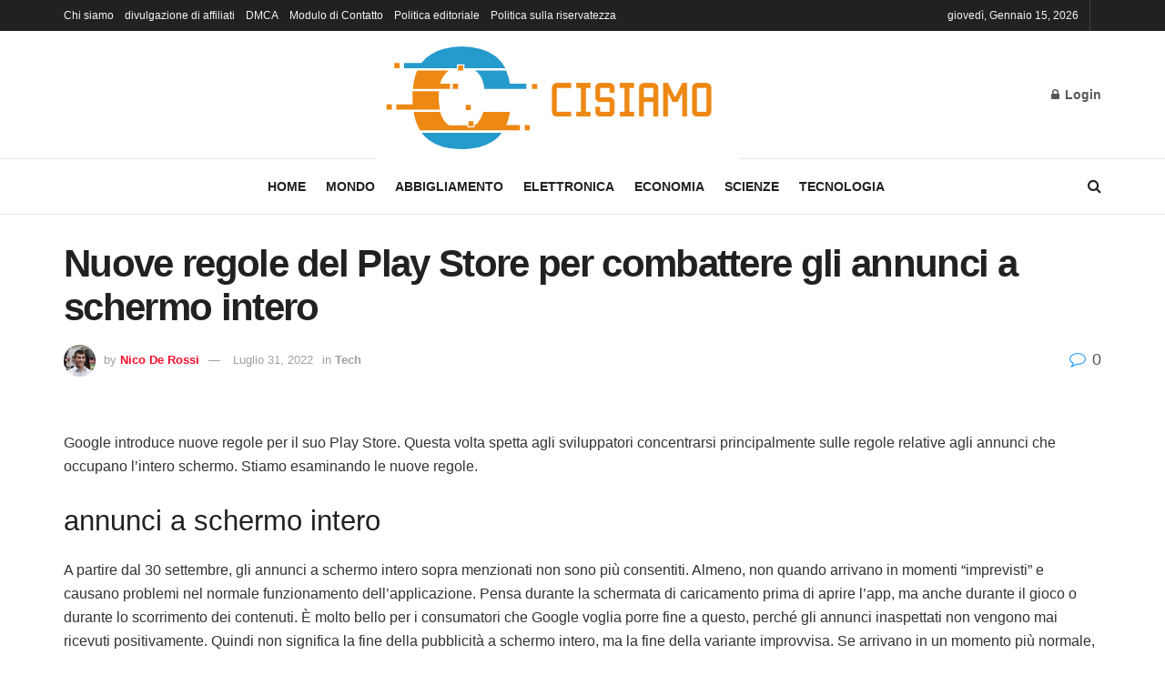

--- FILE ---
content_type: text/html; charset=UTF-8
request_url: https://www.cisiamo.info/nuove-regole-del-play-store-per-combattere-gli-annunci-a-schermo-intero/
body_size: 17400
content:
<!doctype html>
<!--[if lt IE 7]> <html class="no-js lt-ie9 lt-ie8 lt-ie7" lang="it-IT"> <![endif]-->
<!--[if IE 7]>    <html class="no-js lt-ie9 lt-ie8" lang="it-IT"> <![endif]-->
<!--[if IE 8]>    <html class="no-js lt-ie9" lang="it-IT"> <![endif]-->
<!--[if IE 9]>    <html class="no-js lt-ie10" lang="it-IT"> <![endif]-->
<!--[if gt IE 8]><!--> <html class="no-js" lang="it-IT"> <!--<![endif]-->
<head>
    <meta http-equiv="Content-Type" content="text/html; charset=UTF-8" />
    <meta name='viewport' content='width=device-width, initial-scale=1, user-scalable=yes' />
    <link rel="profile" href="https://gmpg.org/xfn/11" />
    <link rel="pingback" href="https://www.cisiamo.info/xmlrpc.php" />
        <style>
        #wpadminbar #wp-admin-bar-p404_free_top_button .ab-icon:before {
            content: "\f103";
            color:red;
            top: 2px;
        }
    </style>
    <meta name='robots' content='index, follow, max-image-preview:large, max-snippet:-1, max-video-preview:-1' />
	<style>img:is([sizes="auto" i], [sizes^="auto," i]) { contain-intrinsic-size: 3000px 1500px }</style>
	<script type="text/javascript">
var trackScrolling=false;
var trackScrollingPercentage=false;
var ScrollingPercentageNumber=25;
var stLogInterval=10*1000;
var cutOffTime=900;
var trackNoEvents=false;
var trackNoMaxTime=false;
var docTitle='Nuove regole del Play Store per combattere gli annunci a schermo intero';
</script>
			
			
	<!-- This site is optimized with the Yoast SEO plugin v23.3 - https://yoast.com/wordpress/plugins/seo/ -->
	<title>Nuove regole del Play Store per combattere gli annunci a schermo intero</title>
	<link rel="canonical" href="https://www.cisiamo.info/nuove-regole-del-play-store-per-combattere-gli-annunci-a-schermo-intero/" />
	<meta property="og:locale" content="it_IT" />
	<meta property="og:type" content="article" />
	<meta property="og:title" content="Nuove regole del Play Store per combattere gli annunci a schermo intero" />
	<meta property="og:description" content="Google introduce nuove regole per il suo Play Store. Questa volta spetta agli sviluppatori concentrarsi principalmente sulle regole relative agli annunci che occupano l&#8217;intero schermo. Stiamo esaminando le nuove regole. annunci a schermo intero A partire dal 30 settembre, gli annunci a schermo intero sopra menzionati non sono più consentiti. Almeno, non quando arrivano in [&hellip;]" />
	<meta property="og:url" content="https://www.cisiamo.info/nuove-regole-del-play-store-per-combattere-gli-annunci-a-schermo-intero/" />
	<meta property="og:site_name" content="CiSiamo.info" />
	<meta property="article:published_time" content="2022-07-31T21:52:35+00:00" />
	<meta property="og:image" content="https://r.testifier.nl/Acbs8526SDKI/resizing_type:fill/width:1200/height:675/plain/https://s3-newsifier.ams3.digitaloceanspaces.com/androidworld.nl/images/2022-06/google-play-store-62b56ceea4e9a.jpg" /><meta property="og:image" content="https://r.testifier.nl/Acbs8526SDKI/resizing_type:fill/width:1200/height:675/plain/https://s3-newsifier.ams3.digitaloceanspaces.com/androidworld.nl/images/2022-06/google-play-store-62b56ceea4e9a.jpg" />
	<meta name="author" content="Nico De Rossi" />
	<meta name="twitter:card" content="summary_large_image" />
	<meta name="twitter:image" content="https://r.testifier.nl/Acbs8526SDKI/resizing_type:fill/width:1200/height:675/plain/https://s3-newsifier.ams3.digitaloceanspaces.com/androidworld.nl/images/2022-06/google-play-store-62b56ceea4e9a.jpg" />
	<meta name="twitter:label1" content="Scritto da" />
	<meta name="twitter:data1" content="Nico De Rossi" />
	<meta name="twitter:label2" content="Tempo di lettura stimato" />
	<meta name="twitter:data2" content="3 minuti" />
	<script type="application/ld+json" class="yoast-schema-graph">{"@context":"https://schema.org","@graph":[{"@type":"NewsArticle","@id":"https://www.cisiamo.info/nuove-regole-del-play-store-per-combattere-gli-annunci-a-schermo-intero/#article","isPartOf":{"@id":"https://www.cisiamo.info/nuove-regole-del-play-store-per-combattere-gli-annunci-a-schermo-intero/"},"author":{"name":"Nico De Rossi","@id":"https://www.cisiamo.info/#/schema/person/bba17b06bde247099e38f6036eac1ce7"},"headline":"Nuove regole del Play Store per combattere gli annunci a schermo intero","datePublished":"2022-07-31T21:52:35+00:00","dateModified":"2022-07-31T21:52:35+00:00","mainEntityOfPage":{"@id":"https://www.cisiamo.info/nuove-regole-del-play-store-per-combattere-gli-annunci-a-schermo-intero/"},"wordCount":610,"commentCount":0,"publisher":{"@id":"https://www.cisiamo.info/#organization"},"image":{"@id":"https://www.cisiamo.info/nuove-regole-del-play-store-per-combattere-gli-annunci-a-schermo-intero/#primaryimage"},"thumbnailUrl":"https://r.testifier.nl/Acbs8526SDKI/resizing_type:fill/width:1200/height:675/plain/https://s3-newsifier.ams3.digitaloceanspaces.com/androidworld.nl/images/2022-06/google-play-store-62b56ceea4e9a.jpg","articleSection":["Tech"],"inLanguage":"it-IT","potentialAction":[{"@type":"CommentAction","name":"Comment","target":["https://www.cisiamo.info/nuove-regole-del-play-store-per-combattere-gli-annunci-a-schermo-intero/#respond"]}]},{"@type":"WebPage","@id":"https://www.cisiamo.info/nuove-regole-del-play-store-per-combattere-gli-annunci-a-schermo-intero/","url":"https://www.cisiamo.info/nuove-regole-del-play-store-per-combattere-gli-annunci-a-schermo-intero/","name":"Nuove regole del Play Store per combattere gli annunci a schermo intero","isPartOf":{"@id":"https://www.cisiamo.info/#website"},"primaryImageOfPage":"https://r.testifier.nl/Acbs8526SDKI/resizing_type:fill/width:1200/height:675/plain/https://s3-newsifier.ams3.digitaloceanspaces.com/androidworld.nl/images/2022-06/google-play-store-62b56ceea4e9a.jpg","image":["https://r.testifier.nl/Acbs8526SDKI/resizing_type:fill/width:1200/height:675/plain/https://s3-newsifier.ams3.digitaloceanspaces.com/androidworld.nl/images/2022-06/google-play-store-62b56ceea4e9a.jpg"],"thumbnailUrl":"https://r.testifier.nl/Acbs8526SDKI/resizing_type:fill/width:1200/height:675/plain/https://s3-newsifier.ams3.digitaloceanspaces.com/androidworld.nl/images/2022-06/google-play-store-62b56ceea4e9a.jpg","datePublished":"2022-07-31T21:52:35+00:00","dateModified":"2022-07-31T21:52:35+00:00","inLanguage":"it-IT","potentialAction":[{"@type":"ReadAction","target":["https://www.cisiamo.info/nuove-regole-del-play-store-per-combattere-gli-annunci-a-schermo-intero/"]}]},{"@type":"ImageObject","inLanguage":"it-IT","@id":"https://www.cisiamo.info/nuove-regole-del-play-store-per-combattere-gli-annunci-a-schermo-intero/#primaryimage","url":"https://r.testifier.nl/Acbs8526SDKI/resizing_type:fill/width:1200/height:675/plain/https://s3-newsifier.ams3.digitaloceanspaces.com/androidworld.nl/images/2022-06/google-play-store-62b56ceea4e9a.jpg","contentUrl":"https://r.testifier.nl/Acbs8526SDKI/resizing_type:fill/width:1200/height:675/plain/https://s3-newsifier.ams3.digitaloceanspaces.com/androidworld.nl/images/2022-06/google-play-store-62b56ceea4e9a.jpg"},{"@type":"WebSite","@id":"https://www.cisiamo.info/#website","url":"https://www.cisiamo.info/","name":"CiSiamo.info","description":"Rimani aggiornato sugli ultimi sviluppi dell&#039;Italia sul campo con le notizie basate sui fatti di Cisamos, filmati esclusivi, foto e mappe aggiornate.","publisher":{"@id":"https://www.cisiamo.info/#organization"},"potentialAction":[{"@type":"SearchAction","target":{"@type":"EntryPoint","urlTemplate":"https://www.cisiamo.info/?s={search_term_string}"},"query-input":"required name=search_term_string"}],"inLanguage":"it-IT"},{"@type":"Organization","@id":"https://www.cisiamo.info/#organization","name":"CiSiamo.info","url":"https://www.cisiamo.info/","logo":{"@type":"ImageObject","inLanguage":"it-IT","@id":"https://www.cisiamo.info/#/schema/logo/image/","url":"https://www.cisiamo.info/wp-content/uploads/2021/06/CiSiamo-Logo.png","contentUrl":"https://www.cisiamo.info/wp-content/uploads/2021/06/CiSiamo-Logo.png","width":397,"height":177,"caption":"CiSiamo.info"},"image":{"@id":"https://www.cisiamo.info/#/schema/logo/image/"}},{"@type":"Person","@id":"https://www.cisiamo.info/#/schema/person/bba17b06bde247099e38f6036eac1ce7","name":"Nico De Rossi","image":{"@type":"ImageObject","inLanguage":"it-IT","@id":"https://www.cisiamo.info/#/schema/person/image/","url":"https://secure.gravatar.com/avatar/0de5939117235ae432a031f4dd41fc56?s=96&d=mm&r=g","contentUrl":"https://secure.gravatar.com/avatar/0de5939117235ae432a031f4dd41fc56?s=96&d=mm&r=g","caption":"Nico De Rossi"},"description":"\"Specialista del web. Esperto di zombi da una vita. Ninja del caffè. Analista amico degli hipster.\"","url":"https://www.cisiamo.info/author/magdalena-zlatica/"}]}</script>
	<!-- / Yoast SEO plugin. -->


<link rel='dns-prefetch' href='//stats.wp.com' />

<link rel="alternate" type="application/rss+xml" title="CiSiamo.info &raquo; Feed" href="https://www.cisiamo.info/feed/" />
<link rel="alternate" type="application/rss+xml" title="CiSiamo.info &raquo; Feed dei commenti" href="https://www.cisiamo.info/comments/feed/" />
<link rel="alternate" type="application/rss+xml" title="CiSiamo.info &raquo; Nuove regole del Play Store per combattere gli annunci a schermo intero Feed dei commenti" href="https://www.cisiamo.info/nuove-regole-del-play-store-per-combattere-gli-annunci-a-schermo-intero/feed/" />
<style id='wp-emoji-styles-inline-css' type='text/css'>

	img.wp-smiley, img.emoji {
		display: inline !important;
		border: none !important;
		box-shadow: none !important;
		height: 1em !important;
		width: 1em !important;
		margin: 0 0.07em !important;
		vertical-align: -0.1em !important;
		background: none !important;
		padding: 0 !important;
	}
</style>
<link rel='stylesheet' id='wp-block-library-css' href="https://www.cisiamo.info/wp-includes/css/dist/block-library/style.min.css?ver=6.7.4" type='text/css' media='all' />
<link rel='stylesheet' id='mediaelement-css' href="https://www.cisiamo.info/wp-includes/js/mediaelement/mediaelementplayer-legacy.min.css?ver=4.2.17" type='text/css' media='all' />
<link rel='stylesheet' id='wp-mediaelement-css' href="https://www.cisiamo.info/wp-includes/js/mediaelement/wp-mediaelement.min.css?ver=6.7.4" type='text/css' media='all' />
<style id='jetpack-sharing-buttons-style-inline-css' type='text/css'>
.jetpack-sharing-buttons__services-list{display:flex;flex-direction:row;flex-wrap:wrap;gap:0;list-style-type:none;margin:5px;padding:0}.jetpack-sharing-buttons__services-list.has-small-icon-size{font-size:12px}.jetpack-sharing-buttons__services-list.has-normal-icon-size{font-size:16px}.jetpack-sharing-buttons__services-list.has-large-icon-size{font-size:24px}.jetpack-sharing-buttons__services-list.has-huge-icon-size{font-size:36px}@media print{.jetpack-sharing-buttons__services-list{display:none!important}}.editor-styles-wrapper .wp-block-jetpack-sharing-buttons{gap:0;padding-inline-start:0}ul.jetpack-sharing-buttons__services-list.has-background{padding:1.25em 2.375em}
</style>
<style id='classic-theme-styles-inline-css' type='text/css'>
/*! This file is auto-generated */
.wp-block-button__link{color:#fff;background-color:#32373c;border-radius:9999px;box-shadow:none;text-decoration:none;padding:calc(.667em + 2px) calc(1.333em + 2px);font-size:1.125em}.wp-block-file__button{background:#32373c;color:#fff;text-decoration:none}
</style>
<style id='global-styles-inline-css' type='text/css'>
:root{--wp--preset--aspect-ratio--square: 1;--wp--preset--aspect-ratio--4-3: 4/3;--wp--preset--aspect-ratio--3-4: 3/4;--wp--preset--aspect-ratio--3-2: 3/2;--wp--preset--aspect-ratio--2-3: 2/3;--wp--preset--aspect-ratio--16-9: 16/9;--wp--preset--aspect-ratio--9-16: 9/16;--wp--preset--color--black: #000000;--wp--preset--color--cyan-bluish-gray: #abb8c3;--wp--preset--color--white: #ffffff;--wp--preset--color--pale-pink: #f78da7;--wp--preset--color--vivid-red: #cf2e2e;--wp--preset--color--luminous-vivid-orange: #ff6900;--wp--preset--color--luminous-vivid-amber: #fcb900;--wp--preset--color--light-green-cyan: #7bdcb5;--wp--preset--color--vivid-green-cyan: #00d084;--wp--preset--color--pale-cyan-blue: #8ed1fc;--wp--preset--color--vivid-cyan-blue: #0693e3;--wp--preset--color--vivid-purple: #9b51e0;--wp--preset--gradient--vivid-cyan-blue-to-vivid-purple: linear-gradient(135deg,rgba(6,147,227,1) 0%,rgb(155,81,224) 100%);--wp--preset--gradient--light-green-cyan-to-vivid-green-cyan: linear-gradient(135deg,rgb(122,220,180) 0%,rgb(0,208,130) 100%);--wp--preset--gradient--luminous-vivid-amber-to-luminous-vivid-orange: linear-gradient(135deg,rgba(252,185,0,1) 0%,rgba(255,105,0,1) 100%);--wp--preset--gradient--luminous-vivid-orange-to-vivid-red: linear-gradient(135deg,rgba(255,105,0,1) 0%,rgb(207,46,46) 100%);--wp--preset--gradient--very-light-gray-to-cyan-bluish-gray: linear-gradient(135deg,rgb(238,238,238) 0%,rgb(169,184,195) 100%);--wp--preset--gradient--cool-to-warm-spectrum: linear-gradient(135deg,rgb(74,234,220) 0%,rgb(151,120,209) 20%,rgb(207,42,186) 40%,rgb(238,44,130) 60%,rgb(251,105,98) 80%,rgb(254,248,76) 100%);--wp--preset--gradient--blush-light-purple: linear-gradient(135deg,rgb(255,206,236) 0%,rgb(152,150,240) 100%);--wp--preset--gradient--blush-bordeaux: linear-gradient(135deg,rgb(254,205,165) 0%,rgb(254,45,45) 50%,rgb(107,0,62) 100%);--wp--preset--gradient--luminous-dusk: linear-gradient(135deg,rgb(255,203,112) 0%,rgb(199,81,192) 50%,rgb(65,88,208) 100%);--wp--preset--gradient--pale-ocean: linear-gradient(135deg,rgb(255,245,203) 0%,rgb(182,227,212) 50%,rgb(51,167,181) 100%);--wp--preset--gradient--electric-grass: linear-gradient(135deg,rgb(202,248,128) 0%,rgb(113,206,126) 100%);--wp--preset--gradient--midnight: linear-gradient(135deg,rgb(2,3,129) 0%,rgb(40,116,252) 100%);--wp--preset--font-size--small: 13px;--wp--preset--font-size--medium: 20px;--wp--preset--font-size--large: 36px;--wp--preset--font-size--x-large: 42px;--wp--preset--spacing--20: 0.44rem;--wp--preset--spacing--30: 0.67rem;--wp--preset--spacing--40: 1rem;--wp--preset--spacing--50: 1.5rem;--wp--preset--spacing--60: 2.25rem;--wp--preset--spacing--70: 3.38rem;--wp--preset--spacing--80: 5.06rem;--wp--preset--shadow--natural: 6px 6px 9px rgba(0, 0, 0, 0.2);--wp--preset--shadow--deep: 12px 12px 50px rgba(0, 0, 0, 0.4);--wp--preset--shadow--sharp: 6px 6px 0px rgba(0, 0, 0, 0.2);--wp--preset--shadow--outlined: 6px 6px 0px -3px rgba(255, 255, 255, 1), 6px 6px rgba(0, 0, 0, 1);--wp--preset--shadow--crisp: 6px 6px 0px rgba(0, 0, 0, 1);}:where(.is-layout-flex){gap: 0.5em;}:where(.is-layout-grid){gap: 0.5em;}body .is-layout-flex{display: flex;}.is-layout-flex{flex-wrap: wrap;align-items: center;}.is-layout-flex > :is(*, div){margin: 0;}body .is-layout-grid{display: grid;}.is-layout-grid > :is(*, div){margin: 0;}:where(.wp-block-columns.is-layout-flex){gap: 2em;}:where(.wp-block-columns.is-layout-grid){gap: 2em;}:where(.wp-block-post-template.is-layout-flex){gap: 1.25em;}:where(.wp-block-post-template.is-layout-grid){gap: 1.25em;}.has-black-color{color: var(--wp--preset--color--black) !important;}.has-cyan-bluish-gray-color{color: var(--wp--preset--color--cyan-bluish-gray) !important;}.has-white-color{color: var(--wp--preset--color--white) !important;}.has-pale-pink-color{color: var(--wp--preset--color--pale-pink) !important;}.has-vivid-red-color{color: var(--wp--preset--color--vivid-red) !important;}.has-luminous-vivid-orange-color{color: var(--wp--preset--color--luminous-vivid-orange) !important;}.has-luminous-vivid-amber-color{color: var(--wp--preset--color--luminous-vivid-amber) !important;}.has-light-green-cyan-color{color: var(--wp--preset--color--light-green-cyan) !important;}.has-vivid-green-cyan-color{color: var(--wp--preset--color--vivid-green-cyan) !important;}.has-pale-cyan-blue-color{color: var(--wp--preset--color--pale-cyan-blue) !important;}.has-vivid-cyan-blue-color{color: var(--wp--preset--color--vivid-cyan-blue) !important;}.has-vivid-purple-color{color: var(--wp--preset--color--vivid-purple) !important;}.has-black-background-color{background-color: var(--wp--preset--color--black) !important;}.has-cyan-bluish-gray-background-color{background-color: var(--wp--preset--color--cyan-bluish-gray) !important;}.has-white-background-color{background-color: var(--wp--preset--color--white) !important;}.has-pale-pink-background-color{background-color: var(--wp--preset--color--pale-pink) !important;}.has-vivid-red-background-color{background-color: var(--wp--preset--color--vivid-red) !important;}.has-luminous-vivid-orange-background-color{background-color: var(--wp--preset--color--luminous-vivid-orange) !important;}.has-luminous-vivid-amber-background-color{background-color: var(--wp--preset--color--luminous-vivid-amber) !important;}.has-light-green-cyan-background-color{background-color: var(--wp--preset--color--light-green-cyan) !important;}.has-vivid-green-cyan-background-color{background-color: var(--wp--preset--color--vivid-green-cyan) !important;}.has-pale-cyan-blue-background-color{background-color: var(--wp--preset--color--pale-cyan-blue) !important;}.has-vivid-cyan-blue-background-color{background-color: var(--wp--preset--color--vivid-cyan-blue) !important;}.has-vivid-purple-background-color{background-color: var(--wp--preset--color--vivid-purple) !important;}.has-black-border-color{border-color: var(--wp--preset--color--black) !important;}.has-cyan-bluish-gray-border-color{border-color: var(--wp--preset--color--cyan-bluish-gray) !important;}.has-white-border-color{border-color: var(--wp--preset--color--white) !important;}.has-pale-pink-border-color{border-color: var(--wp--preset--color--pale-pink) !important;}.has-vivid-red-border-color{border-color: var(--wp--preset--color--vivid-red) !important;}.has-luminous-vivid-orange-border-color{border-color: var(--wp--preset--color--luminous-vivid-orange) !important;}.has-luminous-vivid-amber-border-color{border-color: var(--wp--preset--color--luminous-vivid-amber) !important;}.has-light-green-cyan-border-color{border-color: var(--wp--preset--color--light-green-cyan) !important;}.has-vivid-green-cyan-border-color{border-color: var(--wp--preset--color--vivid-green-cyan) !important;}.has-pale-cyan-blue-border-color{border-color: var(--wp--preset--color--pale-cyan-blue) !important;}.has-vivid-cyan-blue-border-color{border-color: var(--wp--preset--color--vivid-cyan-blue) !important;}.has-vivid-purple-border-color{border-color: var(--wp--preset--color--vivid-purple) !important;}.has-vivid-cyan-blue-to-vivid-purple-gradient-background{background: var(--wp--preset--gradient--vivid-cyan-blue-to-vivid-purple) !important;}.has-light-green-cyan-to-vivid-green-cyan-gradient-background{background: var(--wp--preset--gradient--light-green-cyan-to-vivid-green-cyan) !important;}.has-luminous-vivid-amber-to-luminous-vivid-orange-gradient-background{background: var(--wp--preset--gradient--luminous-vivid-amber-to-luminous-vivid-orange) !important;}.has-luminous-vivid-orange-to-vivid-red-gradient-background{background: var(--wp--preset--gradient--luminous-vivid-orange-to-vivid-red) !important;}.has-very-light-gray-to-cyan-bluish-gray-gradient-background{background: var(--wp--preset--gradient--very-light-gray-to-cyan-bluish-gray) !important;}.has-cool-to-warm-spectrum-gradient-background{background: var(--wp--preset--gradient--cool-to-warm-spectrum) !important;}.has-blush-light-purple-gradient-background{background: var(--wp--preset--gradient--blush-light-purple) !important;}.has-blush-bordeaux-gradient-background{background: var(--wp--preset--gradient--blush-bordeaux) !important;}.has-luminous-dusk-gradient-background{background: var(--wp--preset--gradient--luminous-dusk) !important;}.has-pale-ocean-gradient-background{background: var(--wp--preset--gradient--pale-ocean) !important;}.has-electric-grass-gradient-background{background: var(--wp--preset--gradient--electric-grass) !important;}.has-midnight-gradient-background{background: var(--wp--preset--gradient--midnight) !important;}.has-small-font-size{font-size: var(--wp--preset--font-size--small) !important;}.has-medium-font-size{font-size: var(--wp--preset--font-size--medium) !important;}.has-large-font-size{font-size: var(--wp--preset--font-size--large) !important;}.has-x-large-font-size{font-size: var(--wp--preset--font-size--x-large) !important;}
:where(.wp-block-post-template.is-layout-flex){gap: 1.25em;}:where(.wp-block-post-template.is-layout-grid){gap: 1.25em;}
:where(.wp-block-columns.is-layout-flex){gap: 2em;}:where(.wp-block-columns.is-layout-grid){gap: 2em;}
:root :where(.wp-block-pullquote){font-size: 1.5em;line-height: 1.6;}
</style>
<link rel='stylesheet' id='wp_automatic_gallery_style-css' href="https://www.cisiamo.info/wp-content/plugins/wp-automatic/css/wp-automatic.css?ver=1.0.0" type='text/css' media='all' />
<link rel='stylesheet' id='jnews-frontend-css' href="https://www.cisiamo.info/wp-content/themes/jnews/assets/dist/frontend.min.css?ver=10.0.8" type='text/css' media='all' />
<link rel='stylesheet' id='jnews-style-css' href="https://www.cisiamo.info/wp-content/themes/jnews/style.css?ver=10.0.8" type='text/css' media='all' />
<link rel='stylesheet' id='jnews-darkmode-css' href="https://www.cisiamo.info/wp-content/themes/jnews/assets/css/darkmode.css?ver=10.0.8" type='text/css' media='all' />
<script type="text/javascript" src="https://www.cisiamo.info/wp-includes/js/jquery/jquery.min.js?ver=3.7.1" id="jquery-core-js" defer></script>

<script type="text/javascript" id="jquery-js-after">window.addEventListener('DOMContentLoaded', function() {
/* <![CDATA[ */
jQuery(document).ready(function() {
	jQuery(".2b7bb1fc994f009f4ebc6ac15b24d295").click(function() {
		jQuery.post(
			"https://www.cisiamo.info/wp-admin/admin-ajax.php", {
				"action": "quick_adsense_onpost_ad_click",
				"quick_adsense_onpost_ad_index": jQuery(this).attr("data-index"),
				"quick_adsense_nonce": "c96f779914",
			}, function(response) { }
		);
	});
});
/* ]]> */
});</script>
<script type="text/javascript" id="cegg-price-alert-js-extra">
/* <![CDATA[ */
var ceggPriceAlert = {"ajaxurl":"https:\/\/www.cisiamo.info\/wp-admin\/admin-ajax.php","nonce":"a913077d64"};
/* ]]> */
</script>


<link rel="https://api.w.org/" href="https://www.cisiamo.info/wp-json/" /><link rel="alternate" title="JSON" type="application/json" href="https://www.cisiamo.info/wp-json/wp/v2/posts/9324" /><link rel="EditURI" type="application/rsd+xml" title="RSD" href="https://www.cisiamo.info/xmlrpc.php?rsd" />
<meta name="generator" content="WordPress 6.7.4" />
<link rel='shortlink' href='https://www.cisiamo.info/?p=9324' />
<link rel="alternate" title="oEmbed (JSON)" type="application/json+oembed" href="https://www.cisiamo.info/wp-json/oembed/1.0/embed?url=https%3A%2F%2Fwww.cisiamo.info%2Fnuove-regole-del-play-store-per-combattere-gli-annunci-a-schermo-intero%2F" />
<link rel="alternate" title="oEmbed (XML)" type="text/xml+oembed" href="https://www.cisiamo.info/wp-json/oembed/1.0/embed?url=https%3A%2F%2Fwww.cisiamo.info%2Fnuove-regole-del-play-store-per-combattere-gli-annunci-a-schermo-intero%2F&#038;format=xml" />
<meta name="google-site-verification" content="GRkAnTlZ_4v7h1-y9Tv7srT1bE5bW0mfpHdRqSbc0gw" />

	<style>img#wpstats{display:none}</style>
		<link rel="canonical" href="https://www.cisiamo.info/nuove-regole-del-play-store-per-combattere-gli-annunci-a-schermo-intero/">
<meta name="description" content="Google introduce nuove regole per il suo Play Store. Questa volta spetta agli sviluppatori concentrarsi principalmente sulle regole relative agli annunci che oc">
<meta property="og:title" content="Nuove regole del Play Store per combattere gli annunci a schermo intero">
<meta property="og:type" content="article">
<meta property="og:image" content="https://r.testifier.nl/Acbs8526SDKI/resizing_type:fill/width:1200/height:675/plain/https://s3-newsifier.ams3.digitaloceanspaces.com/androidworld.nl/images/2022-06/google-play-store-62b56ceea4e9a.jpg">
<meta property="og:description" content="Google introduce nuove regole per il suo Play Store. Questa volta spetta agli sviluppatori concentrarsi principalmente sulle regole relative agli annunci che oc">
<meta property="og:url" content="https://www.cisiamo.info/nuove-regole-del-play-store-per-combattere-gli-annunci-a-schermo-intero/">
<meta property="og:locale" content="it_IT">
<meta property="og:site_name" content="CiSiamo.info">
<meta property="article:published_time" content="2022-07-31T21:52:35+00:00">
<meta property="article:modified_time" content="2022-07-31T21:52:35+00:00">
<meta property="og:updated_time" content="2022-07-31T21:52:35+00:00">
<meta property="article:section" content="Tech">
<meta name="twitter:card" content="summary_large_image">
<meta name="twitter:image" content="https://r.testifier.nl/Acbs8526SDKI/resizing_type:fill/width:1200/height:675/plain/https://s3-newsifier.ams3.digitaloceanspaces.com/androidworld.nl/images/2022-06/google-play-store-62b56ceea4e9a.jpg">
<meta name="author" content="Nico De Rossi">
<meta name="date" content="2022-07-31T21:52:35+00:00">
<style type="text/css">.saboxplugin-wrap{-webkit-box-sizing:border-box;-moz-box-sizing:border-box;-ms-box-sizing:border-box;box-sizing:border-box;border:1px solid #eee;width:100%;clear:both;display:block;overflow:hidden;word-wrap:break-word;position:relative}.saboxplugin-wrap .saboxplugin-gravatar{float:left;padding:0 20px 20px 20px}.saboxplugin-wrap .saboxplugin-gravatar img{max-width:100px;height:auto;border-radius:0;}.saboxplugin-wrap .saboxplugin-authorname{font-size:18px;line-height:1;margin:20px 0 0 20px;display:block}.saboxplugin-wrap .saboxplugin-authorname a{text-decoration:none}.saboxplugin-wrap .saboxplugin-authorname a:focus{outline:0}.saboxplugin-wrap .saboxplugin-desc{display:block;margin:5px 20px}.saboxplugin-wrap .saboxplugin-desc a{text-decoration:underline}.saboxplugin-wrap .saboxplugin-desc p{margin:5px 0 12px}.saboxplugin-wrap .saboxplugin-web{margin:0 20px 15px;text-align:left}.saboxplugin-wrap .sab-web-position{text-align:right}.saboxplugin-wrap .saboxplugin-web a{color:#ccc;text-decoration:none}.saboxplugin-wrap .saboxplugin-socials{position:relative;display:block;background:#fcfcfc;padding:5px;border-top:1px solid #eee}.saboxplugin-wrap .saboxplugin-socials a svg{width:20px;height:20px}.saboxplugin-wrap .saboxplugin-socials a svg .st2{fill:#fff; transform-origin:center center;}.saboxplugin-wrap .saboxplugin-socials a svg .st1{fill:rgba(0,0,0,.3)}.saboxplugin-wrap .saboxplugin-socials a:hover{opacity:.8;-webkit-transition:opacity .4s;-moz-transition:opacity .4s;-o-transition:opacity .4s;transition:opacity .4s;box-shadow:none!important;-webkit-box-shadow:none!important}.saboxplugin-wrap .saboxplugin-socials .saboxplugin-icon-color{box-shadow:none;padding:0;border:0;-webkit-transition:opacity .4s;-moz-transition:opacity .4s;-o-transition:opacity .4s;transition:opacity .4s;display:inline-block;color:#fff;font-size:0;text-decoration:inherit;margin:5px;-webkit-border-radius:0;-moz-border-radius:0;-ms-border-radius:0;-o-border-radius:0;border-radius:0;overflow:hidden}.saboxplugin-wrap .saboxplugin-socials .saboxplugin-icon-grey{text-decoration:inherit;box-shadow:none;position:relative;display:-moz-inline-stack;display:inline-block;vertical-align:middle;zoom:1;margin:10px 5px;color:#444;fill:#444}.clearfix:after,.clearfix:before{content:' ';display:table;line-height:0;clear:both}.ie7 .clearfix{zoom:1}.saboxplugin-socials.sabox-colored .saboxplugin-icon-color .sab-twitch{border-color:#38245c}.saboxplugin-socials.sabox-colored .saboxplugin-icon-color .sab-addthis{border-color:#e91c00}.saboxplugin-socials.sabox-colored .saboxplugin-icon-color .sab-behance{border-color:#003eb0}.saboxplugin-socials.sabox-colored .saboxplugin-icon-color .sab-delicious{border-color:#06c}.saboxplugin-socials.sabox-colored .saboxplugin-icon-color .sab-deviantart{border-color:#036824}.saboxplugin-socials.sabox-colored .saboxplugin-icon-color .sab-digg{border-color:#00327c}.saboxplugin-socials.sabox-colored .saboxplugin-icon-color .sab-dribbble{border-color:#ba1655}.saboxplugin-socials.sabox-colored .saboxplugin-icon-color .sab-facebook{border-color:#1e2e4f}.saboxplugin-socials.sabox-colored .saboxplugin-icon-color .sab-flickr{border-color:#003576}.saboxplugin-socials.sabox-colored .saboxplugin-icon-color .sab-github{border-color:#264874}.saboxplugin-socials.sabox-colored .saboxplugin-icon-color .sab-google{border-color:#0b51c5}.saboxplugin-socials.sabox-colored .saboxplugin-icon-color .sab-googleplus{border-color:#96271a}.saboxplugin-socials.sabox-colored .saboxplugin-icon-color .sab-html5{border-color:#902e13}.saboxplugin-socials.sabox-colored .saboxplugin-icon-color .sab-instagram{border-color:#1630aa}.saboxplugin-socials.sabox-colored .saboxplugin-icon-color .sab-linkedin{border-color:#00344f}.saboxplugin-socials.sabox-colored .saboxplugin-icon-color .sab-pinterest{border-color:#5b040e}.saboxplugin-socials.sabox-colored .saboxplugin-icon-color .sab-reddit{border-color:#992900}.saboxplugin-socials.sabox-colored .saboxplugin-icon-color .sab-rss{border-color:#a43b0a}.saboxplugin-socials.sabox-colored .saboxplugin-icon-color .sab-sharethis{border-color:#5d8420}.saboxplugin-socials.sabox-colored .saboxplugin-icon-color .sab-skype{border-color:#00658a}.saboxplugin-socials.sabox-colored .saboxplugin-icon-color .sab-soundcloud{border-color:#995200}.saboxplugin-socials.sabox-colored .saboxplugin-icon-color .sab-spotify{border-color:#0f612c}.saboxplugin-socials.sabox-colored .saboxplugin-icon-color .sab-stackoverflow{border-color:#a95009}.saboxplugin-socials.sabox-colored .saboxplugin-icon-color .sab-steam{border-color:#006388}.saboxplugin-socials.sabox-colored .saboxplugin-icon-color .sab-user_email{border-color:#b84e05}.saboxplugin-socials.sabox-colored .saboxplugin-icon-color .sab-stumbleUpon{border-color:#9b280e}.saboxplugin-socials.sabox-colored .saboxplugin-icon-color .sab-tumblr{border-color:#10151b}.saboxplugin-socials.sabox-colored .saboxplugin-icon-color .sab-twitter{border-color:#0967a0}.saboxplugin-socials.sabox-colored .saboxplugin-icon-color .sab-vimeo{border-color:#0d7091}.saboxplugin-socials.sabox-colored .saboxplugin-icon-color .sab-windows{border-color:#003f71}.saboxplugin-socials.sabox-colored .saboxplugin-icon-color .sab-whatsapp{border-color:#003f71}.saboxplugin-socials.sabox-colored .saboxplugin-icon-color .sab-wordpress{border-color:#0f3647}.saboxplugin-socials.sabox-colored .saboxplugin-icon-color .sab-yahoo{border-color:#14002d}.saboxplugin-socials.sabox-colored .saboxplugin-icon-color .sab-youtube{border-color:#900}.saboxplugin-socials.sabox-colored .saboxplugin-icon-color .sab-xing{border-color:#000202}.saboxplugin-socials.sabox-colored .saboxplugin-icon-color .sab-mixcloud{border-color:#2475a0}.saboxplugin-socials.sabox-colored .saboxplugin-icon-color .sab-vk{border-color:#243549}.saboxplugin-socials.sabox-colored .saboxplugin-icon-color .sab-medium{border-color:#00452c}.saboxplugin-socials.sabox-colored .saboxplugin-icon-color .sab-quora{border-color:#420e00}.saboxplugin-socials.sabox-colored .saboxplugin-icon-color .sab-meetup{border-color:#9b181c}.saboxplugin-socials.sabox-colored .saboxplugin-icon-color .sab-goodreads{border-color:#000}.saboxplugin-socials.sabox-colored .saboxplugin-icon-color .sab-snapchat{border-color:#999700}.saboxplugin-socials.sabox-colored .saboxplugin-icon-color .sab-500px{border-color:#00557f}.saboxplugin-socials.sabox-colored .saboxplugin-icon-color .sab-mastodont{border-color:#185886}.sabox-plus-item{margin-bottom:20px}@media screen and (max-width:480px){.saboxplugin-wrap{text-align:center}.saboxplugin-wrap .saboxplugin-gravatar{float:none;padding:20px 0;text-align:center;margin:0 auto;display:block}.saboxplugin-wrap .saboxplugin-gravatar img{float:none;display:inline-block;display:-moz-inline-stack;vertical-align:middle;zoom:1}.saboxplugin-wrap .saboxplugin-desc{margin:0 10px 20px;text-align:center}.saboxplugin-wrap .saboxplugin-authorname{text-align:center;margin:10px 0 20px}}body .saboxplugin-authorname a,body .saboxplugin-authorname a:hover{box-shadow:none;-webkit-box-shadow:none}a.sab-profile-edit{font-size:16px!important;line-height:1!important}.sab-edit-settings a,a.sab-profile-edit{color:#0073aa!important;box-shadow:none!important;-webkit-box-shadow:none!important}.sab-edit-settings{margin-right:15px;position:absolute;right:0;z-index:2;bottom:10px;line-height:20px}.sab-edit-settings i{margin-left:5px}.saboxplugin-socials{line-height:1!important}.rtl .saboxplugin-wrap .saboxplugin-gravatar{float:right}.rtl .saboxplugin-wrap .saboxplugin-authorname{display:flex;align-items:center}.rtl .saboxplugin-wrap .saboxplugin-authorname .sab-profile-edit{margin-right:10px}.rtl .sab-edit-settings{right:auto;left:0}img.sab-custom-avatar{max-width:75px;}.saboxplugin-wrap {margin-top:0px; margin-bottom:0px; padding: 0px 0px }.saboxplugin-wrap .saboxplugin-authorname {font-size:18px; line-height:25px;}.saboxplugin-wrap .saboxplugin-desc p, .saboxplugin-wrap .saboxplugin-desc {font-size:14px !important; line-height:21px !important;}.saboxplugin-wrap .saboxplugin-web {font-size:14px;}.saboxplugin-wrap .saboxplugin-socials a svg {width:18px;height:18px;}</style><link rel="icon" href="https://www.cisiamo.info/wp-content/uploads/2021/06/CiSiamo-Favicon-150x145.png" sizes="32x32" />
<link rel="icon" href="https://www.cisiamo.info/wp-content/uploads/2021/06/CiSiamo-Favicon.png" sizes="192x192" />
<link rel="apple-touch-icon" href="https://www.cisiamo.info/wp-content/uploads/2021/06/CiSiamo-Favicon.png" />
<meta name="msapplication-TileImage" content="https://www.cisiamo.info/wp-content/uploads/2021/06/CiSiamo-Favicon.png" />
<style id="jeg_dynamic_css" type="text/css" data-type="jeg_custom-css">.jeg_header .jeg_bottombar.jeg_navbar,.jeg_bottombar .jeg_nav_icon { height : 60px; } .jeg_header .jeg_bottombar.jeg_navbar, .jeg_header .jeg_bottombar .jeg_main_menu:not(.jeg_menu_style_1) > li > a, .jeg_header .jeg_bottombar .jeg_menu_style_1 > li, .jeg_header .jeg_bottombar .jeg_menu:not(.jeg_main_menu) > li > a { line-height : 60px; } .jeg_header .jeg_bottombar, .jeg_header .jeg_bottombar.jeg_navbar_dark, .jeg_bottombar.jeg_navbar_boxed .jeg_nav_row, .jeg_bottombar.jeg_navbar_dark.jeg_navbar_boxed .jeg_nav_row { border-top-width : 1px; } </style><style type="text/css">
					.no_thumbnail .jeg_thumb,
					.thumbnail-container.no_thumbnail {
					    display: none !important;
					}
					.jeg_search_result .jeg_pl_xs_3.no_thumbnail .jeg_postblock_content,
					.jeg_sidefeed .jeg_pl_xs_3.no_thumbnail .jeg_postblock_content,
					.jeg_pl_sm.no_thumbnail .jeg_postblock_content {
					    margin-left: 0;
					}
					.jeg_postblock_11 .no_thumbnail .jeg_postblock_content,
					.jeg_postblock_12 .no_thumbnail .jeg_postblock_content,
					.jeg_postblock_12.jeg_col_3o3 .no_thumbnail .jeg_postblock_content  {
					    margin-top: 0;
					}
					.jeg_postblock_15 .jeg_pl_md_box.no_thumbnail .jeg_postblock_content,
					.jeg_postblock_19 .jeg_pl_md_box.no_thumbnail .jeg_postblock_content,
					.jeg_postblock_24 .jeg_pl_md_box.no_thumbnail .jeg_postblock_content,
					.jeg_sidefeed .jeg_pl_md_box .jeg_postblock_content {
					    position: relative;
					}
					.jeg_postblock_carousel_2 .no_thumbnail .jeg_post_title a,
					.jeg_postblock_carousel_2 .no_thumbnail .jeg_post_title a:hover,
					.jeg_postblock_carousel_2 .no_thumbnail .jeg_post_meta .fa {
					    color: #212121 !important;
					} 
				</style>		<style type="text/css" id="wp-custom-css">
			.cegg-price-row
{
    display: none;
}
.after-price-row
{
    display: none;
}
.cegg-last-update-row
{
    display: none;
}
.egg-container .row .col-md-6
{
    text-align: center;
}
.egg-container .col-md-6 
{
    width: 100%;
}		</style>
		<noscript><style id="rocket-lazyload-nojs-css">.rll-youtube-player, [data-lazy-src]{display:none !important;}</style></noscript></head>
<body class="post-template-default single single-post postid-9324 single-format-standard wp-embed-responsive jeg_toggle_dark jeg_single_tpl_1 jeg_single_fullwidth jnews jsc_normal">

    
    
    <div class="jeg_ad jeg_ad_top jnews_header_top_ads">
        <div class='ads-wrapper  '></div>    </div>

    <!-- The Main Wrapper
    ============================================= -->
    <div class="jeg_viewport">

        
        <div class="jeg_header_wrapper">
            <div class="jeg_header_instagram_wrapper">
    </div>

<!-- HEADER -->
<div class="jeg_header normal">
    <div class="jeg_topbar jeg_container dark">
    <div class="container">
        <div class="jeg_nav_row">
            
                <div class="jeg_nav_col jeg_nav_left  jeg_nav_grow">
                    <div class="item_wrap jeg_nav_alignleft">
                        <div class="jeg_nav_item">
	<ul class="jeg_menu jeg_top_menu"><li class="page_item page-item-413"><a href="https://www.cisiamo.info/about-us/">Chi siamo</a></li>
<li class="page_item page-item-2749"><a href="https://www.cisiamo.info/divulgazione-di-affiliati/">divulgazione di affiliati</a></li>
<li class="page_item page-item-415"><a href="https://www.cisiamo.info/dmca/">DMCA</a></li>
<li class="page_item page-item-412"><a href="https://www.cisiamo.info/contact-form/">Modulo di Contatto</a></li>
<li class="page_item page-item-2527"><a href="https://www.cisiamo.info/editorial-policy/">Politica editoriale</a></li>
<li class="page_item page-item-410"><a href="https://www.cisiamo.info/privacy-policy/">Politica sulla riservatezza</a></li>
</ul>
</div>                    </div>
                </div>

                
                <div class="jeg_nav_col jeg_nav_center  jeg_nav_normal">
                    <div class="item_wrap jeg_nav_aligncenter">
                                            </div>
                </div>

                
                <div class="jeg_nav_col jeg_nav_right  jeg_nav_normal">
                    <div class="item_wrap jeg_nav_alignright">
                        <div class="jeg_nav_item jeg_top_date">
    giovedì, Gennaio 15, 2026</div><div class="jeg_nav_item jnews_header_topbar_weather">
    </div>                    </div>
                </div>

                        </div>
    </div>
</div><!-- /.jeg_container --><div class="jeg_midbar jeg_container normal">
    <div class="container">
        <div class="jeg_nav_row">
            
                <div class="jeg_nav_col jeg_nav_left jeg_nav_normal">
                    <div class="item_wrap jeg_nav_alignleft">
                        			<div
				class="jeg_nav_item socials_widget jeg_social_icon_block square">
							</div>
			                    </div>
                </div>

                
                <div class="jeg_nav_col jeg_nav_center jeg_nav_grow">
                    <div class="item_wrap jeg_nav_aligncenter">
                        <div class="jeg_nav_item jeg_logo jeg_desktop_logo">
			<div class="site-title">
			<a href="https://www.cisiamo.info/" style="padding: 0 0 0 0;">
				<img class='jeg_logo_img' src="data:image/svg+xml,%3Csvg%20xmlns='http://www.w3.org/2000/svg'%20viewBox='0%200%200%200'%3E%3C/svg%3E" data-lazy-srcset="https://www.cisiamo.info/wp-content/uploads/2021/06/CiSiamo-Logo.png 1x, https://www.cisiamo.info/wp-content/uploads/2021/06/CiSiamo-Logo.png 2x" alt="CiSiamo.info"data-light-src="https://www.cisiamo.info/wp-content/uploads/2021/06/CiSiamo-Logo.png" data-light-srcset="https://www.cisiamo.info/wp-content/uploads/2021/06/CiSiamo-Logo.png 1x, https://www.cisiamo.info/wp-content/uploads/2021/06/CiSiamo-Logo.png 2x" data-dark-src="https://www.cisiamo.info/wp-content/uploads/2021/06/CiSiamo-Logo.png" data-dark-srcset="https://www.cisiamo.info/wp-content/uploads/2021/06/CiSiamo-Logo.png 1x, https://www.cisiamo.info/wp-content/uploads/2021/06/CiSiamo-Logo.png 2x" data-lazy-src="https://www.cisiamo.info/wp-content/uploads/2021/06/CiSiamo-Logo.png"><noscript><img class='jeg_logo_img' src="https://www.cisiamo.info/wp-content/uploads/2021/06/CiSiamo-Logo.png" srcset="https://www.cisiamo.info/wp-content/uploads/2021/06/CiSiamo-Logo.png 1x, https://www.cisiamo.info/wp-content/uploads/2021/06/CiSiamo-Logo.png 2x" alt="CiSiamo.info"data-light-src="https://www.cisiamo.info/wp-content/uploads/2021/06/CiSiamo-Logo.png" data-light-srcset="https://www.cisiamo.info/wp-content/uploads/2021/06/CiSiamo-Logo.png 1x, https://www.cisiamo.info/wp-content/uploads/2021/06/CiSiamo-Logo.png 2x" data-dark-src="https://www.cisiamo.info/wp-content/uploads/2021/06/CiSiamo-Logo.png" data-dark-srcset="https://www.cisiamo.info/wp-content/uploads/2021/06/CiSiamo-Logo.png 1x, https://www.cisiamo.info/wp-content/uploads/2021/06/CiSiamo-Logo.png 2x"></noscript>			</a>
		</div>
	</div>
                    </div>
                </div>

                
                <div class="jeg_nav_col jeg_nav_right jeg_nav_normal">
                    <div class="item_wrap jeg_nav_alignright">
                        <div class="jeg_nav_item jeg_nav_account">
    <ul class="jeg_accountlink jeg_menu">
        <li><a href="#jeg_loginform" class="jeg_popuplink"><i class="fa fa-lock"></i> Login</a></li>    </ul>
</div>                    </div>
                </div>

                        </div>
    </div>
</div><div class="jeg_bottombar jeg_navbar jeg_container jeg_navbar_wrapper jeg_navbar_normal jeg_navbar_normal">
    <div class="container">
        <div class="jeg_nav_row">
            
                <div class="jeg_nav_col jeg_nav_left jeg_nav_normal">
                    <div class="item_wrap jeg_nav_alignleft">
                                            </div>
                </div>

                
                <div class="jeg_nav_col jeg_nav_center jeg_nav_grow">
                    <div class="item_wrap jeg_nav_aligncenter">
                        <div class="jeg_nav_item jeg_main_menu_wrapper">
<div class="jeg_mainmenu_wrap"><ul class="jeg_menu jeg_main_menu jeg_menu_style_1" data-animation="animate"><li id="menu-item-530" class="menu-item menu-item-type-custom menu-item-object-custom menu-item-530 bgnav" data-item-row="default" ><a href="https://www.cisiamo.info">Home</a></li>
<li id="menu-item-532" class="menu-item menu-item-type-taxonomy menu-item-object-category menu-item-532 bgnav" data-item-row="default" ><a href="https://www.cisiamo.info/world/">mondo</a></li>
<li id="menu-item-5422" class="menu-item menu-item-type-taxonomy menu-item-object-category menu-item-5422 bgnav" data-item-row="default" ><a href="https://www.cisiamo.info/abbigliamento/">Abbigliamento</a></li>
<li id="menu-item-5423" class="menu-item menu-item-type-taxonomy menu-item-object-category menu-item-5423 bgnav" data-item-row="default" ><a href="https://www.cisiamo.info/elettronica/">Elettronica</a></li>
<li id="menu-item-533" class="menu-item menu-item-type-taxonomy menu-item-object-category menu-item-533 bgnav" data-item-row="default" ><a href="https://www.cisiamo.info/economy/">Economia</a></li>
<li id="menu-item-534" class="menu-item menu-item-type-taxonomy menu-item-object-category menu-item-534 bgnav" data-item-row="default" ><a href="https://www.cisiamo.info/science/">scienze</a></li>
<li id="menu-item-535" class="menu-item menu-item-type-taxonomy menu-item-object-category current-post-ancestor current-menu-parent current-post-parent menu-item-535 bgnav" data-item-row="default" ><a href="https://www.cisiamo.info/tech/">Tecnologia</a></li>
</ul></div></div>
                    </div>
                </div>

                
                <div class="jeg_nav_col jeg_nav_right jeg_nav_normal">
                    <div class="item_wrap jeg_nav_alignright">
                        <!-- Search Icon -->
<div class="jeg_nav_item jeg_search_wrapper search_icon jeg_search_popup_expand">
    <a href="#" class="jeg_search_toggle"><i class="fa fa-search"></i></a>
    <form action="https://www.cisiamo.info/" method="get" class="jeg_search_form" target="_top">
    <input name="s" class="jeg_search_input" placeholder="Search..." type="text" value="" autocomplete="off">
    <button aria-label="Search Button" type="submit" class="jeg_search_button btn"><i class="fa fa-search"></i></button>
</form>
<!-- jeg_search_hide with_result no_result -->
<div class="jeg_search_result jeg_search_hide with_result">
    <div class="search-result-wrapper">
    </div>
    <div class="search-link search-noresult">
        No Result    </div>
    <div class="search-link search-all-button">
        <i class="fa fa-search"></i> View All Result    </div>
</div></div>                    </div>
                </div>

                        </div>
    </div>
</div></div><!-- /.jeg_header -->        </div>

        <div class="jeg_header_sticky">
            <div class="sticky_blankspace"></div>
<div class="jeg_header normal">
    <div class="jeg_container">
        <div data-mode="scroll" class="jeg_stickybar jeg_navbar jeg_navbar_wrapper jeg_navbar_normal jeg_navbar_normal">
            <div class="container">
    <div class="jeg_nav_row">
        
            <div class="jeg_nav_col jeg_nav_left jeg_nav_grow">
                <div class="item_wrap jeg_nav_alignleft">
                    <div class="jeg_nav_item jeg_main_menu_wrapper">
<div class="jeg_mainmenu_wrap"><ul class="jeg_menu jeg_main_menu jeg_menu_style_1" data-animation="animate"><li id="menu-item-530" class="menu-item menu-item-type-custom menu-item-object-custom menu-item-530 bgnav" data-item-row="default" ><a href="https://www.cisiamo.info">Home</a></li>
<li id="menu-item-532" class="menu-item menu-item-type-taxonomy menu-item-object-category menu-item-532 bgnav" data-item-row="default" ><a href="https://www.cisiamo.info/world/">mondo</a></li>
<li id="menu-item-5422" class="menu-item menu-item-type-taxonomy menu-item-object-category menu-item-5422 bgnav" data-item-row="default" ><a href="https://www.cisiamo.info/abbigliamento/">Abbigliamento</a></li>
<li id="menu-item-5423" class="menu-item menu-item-type-taxonomy menu-item-object-category menu-item-5423 bgnav" data-item-row="default" ><a href="https://www.cisiamo.info/elettronica/">Elettronica</a></li>
<li id="menu-item-533" class="menu-item menu-item-type-taxonomy menu-item-object-category menu-item-533 bgnav" data-item-row="default" ><a href="https://www.cisiamo.info/economy/">Economia</a></li>
<li id="menu-item-534" class="menu-item menu-item-type-taxonomy menu-item-object-category menu-item-534 bgnav" data-item-row="default" ><a href="https://www.cisiamo.info/science/">scienze</a></li>
<li id="menu-item-535" class="menu-item menu-item-type-taxonomy menu-item-object-category current-post-ancestor current-menu-parent current-post-parent menu-item-535 bgnav" data-item-row="default" ><a href="https://www.cisiamo.info/tech/">Tecnologia</a></li>
</ul></div></div>
                </div>
            </div>

            
            <div class="jeg_nav_col jeg_nav_center jeg_nav_normal">
                <div class="item_wrap jeg_nav_aligncenter">
                                    </div>
            </div>

            
            <div class="jeg_nav_col jeg_nav_right jeg_nav_normal">
                <div class="item_wrap jeg_nav_alignright">
                    <!-- Search Icon -->
<div class="jeg_nav_item jeg_search_wrapper search_icon jeg_search_popup_expand">
    <a href="#" class="jeg_search_toggle"><i class="fa fa-search"></i></a>
    <form action="https://www.cisiamo.info/" method="get" class="jeg_search_form" target="_top">
    <input name="s" class="jeg_search_input" placeholder="Search..." type="text" value="" autocomplete="off">
    <button aria-label="Search Button" type="submit" class="jeg_search_button btn"><i class="fa fa-search"></i></button>
</form>
<!-- jeg_search_hide with_result no_result -->
<div class="jeg_search_result jeg_search_hide with_result">
    <div class="search-result-wrapper">
    </div>
    <div class="search-link search-noresult">
        No Result    </div>
    <div class="search-link search-all-button">
        <i class="fa fa-search"></i> View All Result    </div>
</div></div>                </div>
            </div>

                </div>
</div>        </div>
    </div>
</div>
        </div>

        <div class="jeg_navbar_mobile_wrapper">
            <div class="jeg_navbar_mobile" data-mode="scroll">
    <div class="jeg_mobile_bottombar jeg_mobile_midbar jeg_container dark">
    <div class="container">
        <div class="jeg_nav_row">
            
                <div class="jeg_nav_col jeg_nav_left jeg_nav_normal">
                    <div class="item_wrap jeg_nav_alignleft">
                        <div class="jeg_nav_item">
    <a href="#" class="toggle_btn jeg_mobile_toggle"><i class="fa fa-bars"></i></a>
</div>                    </div>
                </div>

                
                <div class="jeg_nav_col jeg_nav_center jeg_nav_grow">
                    <div class="item_wrap jeg_nav_aligncenter">
                        <div class="jeg_nav_item jeg_mobile_logo">
			<div class="site-title">
	    	<a href="https://www.cisiamo.info/">
		        <img class='jeg_logo_img' src="data:image/svg+xml,%3Csvg%20xmlns='http://www.w3.org/2000/svg'%20viewBox='0%200%200%200'%3E%3C/svg%3E" data-lazy-srcset="https://www.cisiamo.info/wp-content/uploads/2021/06/CiSiamo-Logo.png 1x, https://www.cisiamo.info/wp-content/uploads/2021/06/CiSiamo-Logo.png 2x" alt="CiSiamo.info"data-light-src="https://www.cisiamo.info/wp-content/uploads/2021/06/CiSiamo-Logo.png" data-light-srcset="https://www.cisiamo.info/wp-content/uploads/2021/06/CiSiamo-Logo.png 1x, https://www.cisiamo.info/wp-content/uploads/2021/06/CiSiamo-Logo.png 2x" data-dark-src="https://www.cisiamo.info/wp-content/uploads/2021/06/CiSiamo-Logo.png" data-dark-srcset="https://www.cisiamo.info/wp-content/uploads/2021/06/CiSiamo-Logo.png 1x, https://www.cisiamo.info/wp-content/uploads/2021/06/CiSiamo-Logo.png 2x" data-lazy-src="https://www.cisiamo.info/wp-content/uploads/2021/06/CiSiamo-Logo.png"><noscript><img class='jeg_logo_img' src="https://www.cisiamo.info/wp-content/uploads/2021/06/CiSiamo-Logo.png" srcset="https://www.cisiamo.info/wp-content/uploads/2021/06/CiSiamo-Logo.png 1x, https://www.cisiamo.info/wp-content/uploads/2021/06/CiSiamo-Logo.png 2x" alt="CiSiamo.info"data-light-src="https://www.cisiamo.info/wp-content/uploads/2021/06/CiSiamo-Logo.png" data-light-srcset="https://www.cisiamo.info/wp-content/uploads/2021/06/CiSiamo-Logo.png 1x, https://www.cisiamo.info/wp-content/uploads/2021/06/CiSiamo-Logo.png 2x" data-dark-src="https://www.cisiamo.info/wp-content/uploads/2021/06/CiSiamo-Logo.png" data-dark-srcset="https://www.cisiamo.info/wp-content/uploads/2021/06/CiSiamo-Logo.png 1x, https://www.cisiamo.info/wp-content/uploads/2021/06/CiSiamo-Logo.png 2x"></noscript>		    </a>
	    </div>
	</div>                    </div>
                </div>

                
                <div class="jeg_nav_col jeg_nav_right jeg_nav_normal">
                    <div class="item_wrap jeg_nav_alignright">
                        <div class="jeg_nav_item jeg_search_wrapper jeg_search_popup_expand">
    <a href="#" class="jeg_search_toggle"><i class="fa fa-search"></i></a>
	<form action="https://www.cisiamo.info/" method="get" class="jeg_search_form" target="_top">
    <input name="s" class="jeg_search_input" placeholder="Search..." type="text" value="" autocomplete="off">
    <button aria-label="Search Button" type="submit" class="jeg_search_button btn"><i class="fa fa-search"></i></button>
</form>
<!-- jeg_search_hide with_result no_result -->
<div class="jeg_search_result jeg_search_hide with_result">
    <div class="search-result-wrapper">
    </div>
    <div class="search-link search-noresult">
        No Result    </div>
    <div class="search-link search-all-button">
        <i class="fa fa-search"></i> View All Result    </div>
</div></div>                    </div>
                </div>

                        </div>
    </div>
</div></div>
<div class="sticky_blankspace" style="height: 60px;"></div>        </div>

            <div class="post-wrapper">

        <div class="post-wrap" >

            
            <div class="jeg_main jeg_sidebar_none">
                <div class="jeg_container">
                    <div class="jeg_content jeg_singlepage">

	<div class="container">

		<div class="jeg_ad jeg_article jnews_article_top_ads">
			<div class='ads-wrapper  '></div>		</div>

		<div class="row">
			<div class="jeg_main_content col-md-12">
				<div class="jeg_inner_content">
					
						
						<div class="entry-header">
							
							<h1 class="jeg_post_title">Nuove regole del Play Store per combattere gli annunci a schermo intero</h1>

							
							<div class="jeg_meta_container"><div class="jeg_post_meta jeg_post_meta_1">

	<div class="meta_left">
									<div class="jeg_meta_author">
					<img alt='Nico De Rossi' src="data:image/svg+xml,%3Csvg%20xmlns='http://www.w3.org/2000/svg'%20viewBox='0%200%2080%2080'%3E%3C/svg%3E" data-lazy-srcset='https://www.cisiamo.info/wp-content/uploads/2021/06/8e4a7a67-4fbe-4f19-aca5-66402b1dd84d.jpg 2x' class='avatar avatar-80 photo sab-custom-avatar' height='80' width='80' data-lazy-src="https://www.cisiamo.info/wp-content/uploads/2021/06/8e4a7a67-4fbe-4f19-aca5-66402b1dd84d.jpg" /><noscript><img alt='Nico De Rossi' src='https://www.cisiamo.info/wp-content/uploads/2021/06/8e4a7a67-4fbe-4f19-aca5-66402b1dd84d.jpg' srcset='https://www.cisiamo.info/wp-content/uploads/2021/06/8e4a7a67-4fbe-4f19-aca5-66402b1dd84d.jpg 2x' class='avatar avatar-80 photo sab-custom-avatar' height='80' width='80' /></noscript>					<span class="meta_text">by</span>
					<a href="https://www.cisiamo.info/author/magdalena-zlatica/">Nico De Rossi</a>				</div>
					
					<div class="jeg_meta_date">
				<a href="https://www.cisiamo.info/nuove-regole-del-play-store-per-combattere-gli-annunci-a-schermo-intero/">Luglio 31, 2022</a>
			</div>
		
					<div class="jeg_meta_category">
				<span><span class="meta_text">in</span>
					<a href="https://www.cisiamo.info/tech/" rel="category tag">Tech</a>				</span>
			</div>
		
			</div>

	<div class="meta_right">
							<div class="jeg_meta_comment"><a href="https://www.cisiamo.info/nuove-regole-del-play-store-per-combattere-gli-annunci-a-schermo-intero/#comments"><i
						class="fa fa-comment-o"></i> 0</a></div>
			</div>
</div>
</div>
						</div>

						<div class="jeg_featured featured_image"><a href="https://r.testifier.nl/Acbs8526SDKI/resizing_type:fill/width:1200/height:675/plain/https://s3-newsifier.ams3.digitaloceanspaces.com/androidworld.nl/images/2022-06/google-play-store-62b56ceea4e9a.jpg"><div class="thumbnail-container animate-lazy" style="padding-bottom:%"><img src="https://www.cisiamo.info/wp-content/themes/jnews/assets/img/jeg-empty.png" class="attachment-jnews-1140x570 size-jnews-1140x570 lazyload wp-post-image" alt="Nuove regole del Play Store per combattere gli annunci a schermo intero" title="Nuove regole del Play Store per combattere gli annunci a schermo intero" decoding="async" data-src="https://r.testifier.nl/Acbs8526SDKI/resizing_type:fill/width:1200/height:675/plain/https://s3-newsifier.ams3.digitaloceanspaces.com/androidworld.nl/images/2022-06/google-play-store-62b56ceea4e9a.jpg" data-srcset="" data-sizes="auto" data-expand="700" /></div></a></div>
						
						<div class="jeg_ad jeg_article jnews_content_top_ads "><div class='ads-wrapper  '></div></div>
						<div class="entry-content no-share">
							<div class="jeg_share_button share-float jeg_sticky_share clearfix share-monocrhome">
															</div>

							<div class="content-inner ">
								<div>
<p class="editor-paragraph ">
<p>    Google introduce nuove regole per il suo Play Store.  Questa volta spetta agli sviluppatori concentrarsi principalmente sulle regole relative agli annunci che occupano l&#8217;intero schermo.  Stiamo esaminando le nuove regole.</p>
<h2>annunci a schermo intero</h2>
<p class="editor-paragraph ">
<p>    A partire dal 30 settembre, gli annunci a schermo intero sopra menzionati non sono più consentiti.  Almeno, non quando arrivano in momenti &#8220;imprevisti&#8221; e causano problemi nel normale funzionamento dell&#8217;applicazione.  Pensa durante la schermata di caricamento prima di aprire l&#8217;app, ma anche durante il gioco o durante lo scorrimento dei contenuti.  È molto bello per i consumatori che Google voglia porre fine a questo, perché gli annunci inaspettati non vengono mai ricevuti positivamente.  Quindi non significa la fine della pubblicità a schermo intero, ma la fine della variante improvvisa.  Se arrivano in un momento più normale, non dovrebbero durare più di 15 secondi se non dai il permesso.</p>
<h2>Abbonamenti</h2>
<p class="editor-paragraph ">
<p>    Un&#8217;altra modifica è che a partire dal 30 settembre dovrebbe essere disponibile un modo in-app immediatamente accessibile per gestire o annullare gli abbonamenti.  Non importa come dovrebbe funzionare, ma è importante che questo sia molto chiaro nell&#8217;applicazione.  Non necessariamente dovresti essere in grado di terminarlo nell&#8217;app, ma all&#8217;interno dell&#8217;app vieni indirizzato, ad esempio, a <a target="_blank" href="https://play.google.com/store/games?gl=NL&amp;utm_source=emea_Med&amp;utm_medium=hasem&amp;utm_content=Nov2020&amp;utm_campaign=Evergreen&amp;pcampaignid=MKT-EDR-emea-nl-1001280-Med-hasem-py-Evergreen-Nov2020-Text_Search_BKWS%7CONSEM_kwid_43700012978182021&amp;gclid=Cj0KCQjw0JiXBhCFARIsAOSAKqBh3NQSdw-OuI6dAT_VuUemiXmtBG9Ug1G18XR6SAdUesN82DSGguEaAgwDEALw_wcB&amp;gclsrc=aw.ds" rel="noopener">Play Store</a> o un sito web ove possibile.</p>
<p><!-- Mid1 --></p>
<h2>Errori realistici sulla salute</h2>
<p class="editor-paragraph ">
<p>    Le app contenenti informazioni imprecise su argomenti relativi alla salute non saranno più ben accette nel Play Store.  Google vuole fermare la diffusione di informazioni sanitarie fuorvianti.  È un po&#8217; tardi però, perché solo quando si è parlato tanto del coronavirus all&#8217;inizio del 2020 quella disinformazione è cresciuta in modo esponenziale.  Meglio tardi che mai, ma non troverai presto nel Play Store app che forniscono informazioni errate sui vaccini, ad esempio, ma anche trattamenti simili a yumanda che non saranno i benvenuti nelle app mediche del Google Play Store .  .  Sarà in vigore dal 31 agosto.</p>
<div style="clear:both; margin-top:0em; margin-bottom:1em;"><a href="https://www.cisiamo.info/ark-2-posticipato-fino-a-giugno-2023-giochi-notizie/" target="_blank" rel="dofollow" class="uf1621c9ff63052a83593757d7f00471d"><!-- INLINE RELATED POSTS 1/3 //--><style> .uf1621c9ff63052a83593757d7f00471d { padding:0px; margin: 0; padding-top:1em!important; padding-bottom:1em!important; width:100%; display: block; font-weight:bold; background-color:inherit; border:0!important; border-left:4px solid inherit!important; text-decoration:none; } .uf1621c9ff63052a83593757d7f00471d:active, .uf1621c9ff63052a83593757d7f00471d:hover { opacity: 1; transition: opacity 250ms; webkit-transition: opacity 250ms; text-decoration:none; } .uf1621c9ff63052a83593757d7f00471d { transition: background-color 250ms; webkit-transition: background-color 250ms; opacity: 1; transition: opacity 250ms; webkit-transition: opacity 250ms; } .uf1621c9ff63052a83593757d7f00471d .ctaText { font-weight:bold; color:inherit; text-decoration:none; font-size: 16px; } .uf1621c9ff63052a83593757d7f00471d .postTitle { color:inherit; text-decoration: underline!important; font-size: 16px; } .uf1621c9ff63052a83593757d7f00471d:hover .postTitle { text-decoration: underline!important; } </style><div style="padding-left:1em; padding-right:1em;"><span class="ctaText">READ</span>&nbsp; <span class="postTitle">Ark 2 posticipato fino a giugno 2023 - Giochi - Notizie</span></div></a></div><figure><figcaption/></figure>
<h2>furto d&#8217;identità</h2>
<p class="editor-paragraph ">
<p>    Dal 31 agosto partirà un&#8217;altra nuova regola, ovvero che le app del Play Store che menzionano marchi o organizzazioni noti che non hanno nulla a che fare con l&#8217;app non sono più consentite.  È stato contestato per un po&#8217; di tempo, ma grazie a questa regola Google ha un bastone in più da battere.  Ciò include anche l&#8217;imitazione dello stile della casa, che può avere un effetto molto positivo, ad esempio, nella lotta contro il phishing.</p>
<h2>App con autorizzazioni speciali</h2>
<p class="editor-paragraph ">
<p>    Le applicazioni di accesso privato possono aggirare alcune restrizioni di sistema, ma a volte ciò può violare le regole di sicurezza.  Google non vuole che le app di accessibilità condividano informazioni quando la modalità FLAG_SECURE è attiva.  FLAG_SECURE viene spesso utilizzato per impedirti di acquisire schermate dello schermo.  Questa nuova regola entrerà in vigore il 1° novembre.</p>
<h2>Monitoraggio delle app</h2>
<p class="editor-paragraph ">
<p>    Anche le app che consentono ai genitori di monitorare i propri figli devono aderire alle nuove regole, ovvero spiegano esattamente come gestiscono la privacy dei dati.  Questo in realtà si applica ai loro testi all&#8217;interno del Play Store stesso.  Inoltre, il nuovo tag IsMonitoringTool deve essere incluso nei relativi metadati affinché il sistema sia in grado di farlo <a target="_blank" href="https://androidworld.nl/apps" rel="noopener">Applicazione</a> Lo riconosce come app di monitoraggio.  Queste regole si applicheranno dal 1 novembre.  Successivamente, c&#8217;è anche un nuovo programma di strumenti di sviluppo, che descrive come i produttori di app gestiscono gli annunci nelle app per bambini.</p>
<p class="editor-paragraph ">
<p>    C&#8217;è molto da fare per gli sviluppatori, perché stanno arrivando grandi cambiamenti e Google li sta tenendo d&#8217;occhio.  Molte regole ci aiuteranno come consumatori, quindi accogliamo con favore questi cambiamenti. </p>
<div style="clear:both; margin-top:0em; margin-bottom:1em;"><a href="https://www.cisiamo.info/samsung-vendera-anche-gli-airpods/" target="_blank" rel="dofollow" class="u1c8a6a2bc1a678ee125f1df36fa440ac"><!-- INLINE RELATED POSTS 2/3 //--><style> .u1c8a6a2bc1a678ee125f1df36fa440ac { padding:0px; margin: 0; padding-top:1em!important; padding-bottom:1em!important; width:100%; display: block; font-weight:bold; background-color:inherit; border:0!important; border-left:4px solid inherit!important; text-decoration:none; } .u1c8a6a2bc1a678ee125f1df36fa440ac:active, .u1c8a6a2bc1a678ee125f1df36fa440ac:hover { opacity: 1; transition: opacity 250ms; webkit-transition: opacity 250ms; text-decoration:none; } .u1c8a6a2bc1a678ee125f1df36fa440ac { transition: background-color 250ms; webkit-transition: background-color 250ms; opacity: 1; transition: opacity 250ms; webkit-transition: opacity 250ms; } .u1c8a6a2bc1a678ee125f1df36fa440ac .ctaText { font-weight:bold; color:inherit; text-decoration:none; font-size: 16px; } .u1c8a6a2bc1a678ee125f1df36fa440ac .postTitle { color:inherit; text-decoration: underline!important; font-size: 16px; } .u1c8a6a2bc1a678ee125f1df36fa440ac:hover .postTitle { text-decoration: underline!important; } </style><div style="padding-left:1em; padding-right:1em;"><span class="ctaText">READ</span>&nbsp; <span class="postTitle">Samsung venderà anche gli AirPods</span></div></a></div><p class="editor-paragraph ">
    <i>Cosa ne pensi, è giusto che Google sia così decisivo o dovrebbe dare più libertà agli sviluppatori?  Lascia il tuo commento in fondo a questo articolo.</i></p>
</p></div>
<!--CusAds0-->
<div style="font-size: 0px; height: 0px; line-height: 0px; margin: 0; padding: 0; clear: both;"></div><div class="saboxplugin-wrap" itemtype="http://schema.org/Person" itemscope itemprop="author"><div class="saboxplugin-tab"><div class="saboxplugin-gravatar"><img decoding="async" src="data:image/svg+xml,%3Csvg%20xmlns='http://www.w3.org/2000/svg'%20viewBox='0%200%20100%20100'%3E%3C/svg%3E" width="100"  height="100" alt="" itemprop="image" data-lazy-src="https://www.cisiamo.info/wp-content/uploads/2021/06/8e4a7a67-4fbe-4f19-aca5-66402b1dd84d.jpg"><noscript><img decoding="async" src="https://www.cisiamo.info/wp-content/uploads/2021/06/8e4a7a67-4fbe-4f19-aca5-66402b1dd84d.jpg" width="100"  height="100" alt="" itemprop="image"></noscript></div><div class="saboxplugin-authorname"><a href="https://www.cisiamo.info/author/magdalena-zlatica/" class="vcard author" rel="author"><span class="fn">Nico De Rossi</span></a></div><div class="saboxplugin-desc"><div itemprop="description"><p>&#8220;Specialista del web. Esperto di zombi da una vita. Ninja del caffè. Analista amico degli hipster.&#8221;</p>
</div></div><div class="clearfix"></div></div></div>								
								
															</div>


						</div>
						
						
						<div class="jeg_ad jeg_article jnews_content_bottom_ads "><div class='ads-wrapper  '></div></div><div class="jnews_prev_next_container"><div class="jeg_prevnext_post">
            <a href="https://www.cisiamo.info/almeno-due-persone-sono-state-uccise-dal-fuoco-del-casco-blu-in-un-punto-di-confine-nel-congo-orientale-allestero/" class="post prev-post">
            <span class="caption">Previous Post</span>
            <h3 class="post-title">Almeno due persone sono state uccise dal fuoco del casco blu in un punto di confine nel Congo orientale |  All&#8217;estero</h3>
        </a>
    
            <a href="https://www.cisiamo.info/jasper-philipsen-mostra-anche-le-sue-gambe-veloci-nel-benchmark-post-tour-van-putte-ciclismo/" class="post next-post">
            <span class="caption">Next Post</span>
            <h3 class="post-title">Jasper Philipsen mostra anche le sue gambe veloci nel benchmark post-tour van Putte |  Ciclismo</h3>
        </a>
    </div></div><div class="jnews_author_box_container "></div><div class="jnews_related_post_container"></div><div class="jnews_popup_post_container">    <section class="jeg_popup_post">
        <span class="caption">Next Post</span>

                    <div class="jeg_popup_content">
                <div class="jeg_thumb">
                                        <a href="https://www.cisiamo.info/jasper-philipsen-mostra-anche-le-sue-gambe-veloci-nel-benchmark-post-tour-van-putte-ciclismo/">
                        <div class="thumbnail-container animate-lazy  size-1000 "><img src="https://www.cisiamo.info/wp-content/themes/jnews/assets/img/jeg-empty.png" class="attachment-jnews-75x75 size-jnews-75x75 lazyload wp-post-image" alt="Jasper Philipsen mostra anche le sue gambe veloci nel benchmark post-tour van Putte |  Ciclismo" title="Jasper Philipsen mostra anche le sue gambe veloci nel benchmark post-tour van Putte |  Ciclismo" decoding="async" data-src="https://images.vrt.be/orig/2022/07/31/ca95bbd8-1111-11ed-b07d-02b7b76bf47f.jpg" data-srcset="" data-sizes="auto" data-expand="700" /></div>                    </a>
                </div>
                <h3 class="post-title">
                    <a href="https://www.cisiamo.info/jasper-philipsen-mostra-anche-le-sue-gambe-veloci-nel-benchmark-post-tour-van-putte-ciclismo/">
                        Jasper Philipsen mostra anche le sue gambe veloci nel benchmark post-tour van Putte |  Ciclismo                    </a>
                </h3>
            </div>
                
        <a href="#" class="jeg_popup_close"><i class="fa fa-close"></i></a>
    </section>
</div><div class="jnews_comment_container">	<div id="respond" class="comment-respond">
		<h3 id="reply-title" class="comment-reply-title">Lascia un commento <small><a rel="nofollow" id="cancel-comment-reply-link" href="/nuove-regole-del-play-store-per-combattere-gli-annunci-a-schermo-intero/#respond" style="display:none;">Annulla risposta</a></small></h3><form action="https://www.cisiamo.info/wp-comments-post.php" method="post" id="commentform" class="comment-form"><p class="comment-notes"><span id="email-notes">Il tuo indirizzo email non sarà pubblicato.</span> <span class="required-field-message">I campi obbligatori sono contrassegnati <span class="required">*</span></span></p><p class="comment-form-comment"><label for="comment">Commento <span class="required">*</span></label> <textarea id="comment" name="comment" cols="45" rows="8" maxlength="65525" required="required"></textarea></p><p class="comment-form-author"><label for="author">Nome <span class="required">*</span></label> <input id="author" name="author" type="text" value="" size="30" maxlength="245" autocomplete="name" required="required" /></p>
<p class="comment-form-email"><label for="email">Email <span class="required">*</span></label> <input id="email" name="email" type="text" value="" size="30" maxlength="100" aria-describedby="email-notes" autocomplete="email" required="required" /></p>
<p class="comment-form-url"><label for="url">Sito web</label> <input id="url" name="url" type="text" value="" size="30" maxlength="200" autocomplete="url" /></p>
<p class="comment-form-cookies-consent"><input id="wp-comment-cookies-consent" name="wp-comment-cookies-consent" type="checkbox" value="yes" /> <label for="wp-comment-cookies-consent">Salva il mio nome, email e sito web in questo browser per la prossima volta che commento.</label></p>
<p class="form-submit"><input name="submit" type="submit" id="submit" class="submit" value="Invia commento" /> <input type='hidden' name='comment_post_ID' value='9324' id='comment_post_ID' />
<input type='hidden' name='comment_parent' id='comment_parent' value='0' />
</p><p style="display: none;"><input type="hidden" id="akismet_comment_nonce" name="akismet_comment_nonce" value="d0c116e23f" /></p><p style="display: none !important;" class="akismet-fields-container" data-prefix="ak_"><label>&#916;<textarea name="ak_hp_textarea" cols="45" rows="8" maxlength="100"></textarea></label><input type="hidden" id="ak_js_1" name="ak_js" value="40"/></p></form>	</div><!-- #respond -->
	</div>
									</div>
			</div>
					</div>

		<div class="jeg_ad jeg_article jnews_article_bottom_ads">
			<div class='ads-wrapper  '></div>		</div>

	</div>
</div>
                </div>
            </div>

            <div id="post-body-class" class="post-template-default single single-post postid-9324 single-format-standard wp-embed-responsive jeg_toggle_dark jeg_single_tpl_1 jeg_single_fullwidth jnews jsc_normal"></div>

            
        </div>

        <div class="post-ajax-overlay">
    <div class="preloader_type preloader_dot">
        <div class="newsfeed_preloader jeg_preloader dot">
            <span></span><span></span><span></span>
        </div>
        <div class="newsfeed_preloader jeg_preloader circle">
            <div class="jnews_preloader_circle_outer">
                <div class="jnews_preloader_circle_inner"></div>
            </div>
        </div>
        <div class="newsfeed_preloader jeg_preloader square">
            <div class="jeg_square"><div class="jeg_square_inner"></div></div>
        </div>
    </div>
</div>
    </div>
error code: 523        <div class="footer-holder" id="footer" data-id="footer">
            <div class="jeg_footer jeg_footer_1 dark">
    <div class="jeg_footer_container jeg_container">
        <div class="jeg_footer_content">
            <div class="container">

                <div class="row">
                    <div class="jeg_footer_primary clearfix">
                        <div class="col-md-4 footer_column">
                                                    </div>
                        <div class="col-md-4 footer_column">
                                                    </div>
                        <div class="col-md-4 footer_column">
                                                    </div>
                    </div>
                </div>


                
                <div class="jeg_footer_secondary clearfix">

                    <!-- secondary footer right -->

                    <div class="footer_right">

                        <ul class="jeg_menu_footer"><li class="page_item page-item-413"><a href="https://www.cisiamo.info/about-us/">Chi siamo</a></li>
<li class="page_item page-item-2749"><a href="https://www.cisiamo.info/divulgazione-di-affiliati/">divulgazione di affiliati</a></li>
<li class="page_item page-item-415"><a href="https://www.cisiamo.info/dmca/">DMCA</a></li>
<li class="page_item page-item-412"><a href="https://www.cisiamo.info/contact-form/">Modulo di Contatto</a></li>
<li class="page_item page-item-2527"><a href="https://www.cisiamo.info/editorial-policy/">Politica editoriale</a></li>
<li class="page_item page-item-410"><a href="https://www.cisiamo.info/privacy-policy/">Politica sulla riservatezza</a></li>
</ul>

                        
                        
                    </div>

                    <!-- secondary footer left -->

                    
                    
                                            <p class="copyright"> © 2022 <a href="https://www.cisiamo.info/" title="Cisiamo">Cisiamo</a> </p>
                    
                </div> <!-- secondary menu -->

                

            </div>
        </div>
    </div>
</div><!-- /.footer -->
        </div>

        <div class="jscroll-to-top">
        	<a href="#back-to-top" class="jscroll-to-top_link"><i class="fa fa-angle-up"></i></a>
        </div>
    </div>

    <!-- Mobile Navigation
    ============================================= -->
<div id="jeg_off_canvas" class="normal">
    <a href="#" class="jeg_menu_close"><i class="jegicon-cross"></i></a>
    <div class="jeg_bg_overlay"></div>
    <div class="jeg_mobile_wrapper">
        <div class="nav_wrap">
    <div class="item_main">
        <!-- Search Form -->
<div class="jeg_aside_item jeg_search_wrapper jeg_search_no_expand round">
    <a href="#" class="jeg_search_toggle"><i class="fa fa-search"></i></a>
    <form action="https://www.cisiamo.info/" method="get" class="jeg_search_form" target="_top">
    <input name="s" class="jeg_search_input" placeholder="Search..." type="text" value="" autocomplete="off">
    <button aria-label="Search Button" type="submit" class="jeg_search_button btn"><i class="fa fa-search"></i></button>
</form>
<!-- jeg_search_hide with_result no_result -->
<div class="jeg_search_result jeg_search_hide with_result">
    <div class="search-result-wrapper">
    </div>
    <div class="search-link search-noresult">
        No Result    </div>
    <div class="search-link search-all-button">
        <i class="fa fa-search"></i> View All Result    </div>
</div></div><div class="jeg_aside_item">
    <ul class="jeg_mobile_menu"><li class="page_item page-item-413"><a href="https://www.cisiamo.info/about-us/">Chi siamo</a></li>
<li class="page_item page-item-2749"><a href="https://www.cisiamo.info/divulgazione-di-affiliati/">divulgazione di affiliati</a></li>
<li class="page_item page-item-415"><a href="https://www.cisiamo.info/dmca/">DMCA</a></li>
<li class="page_item page-item-412"><a href="https://www.cisiamo.info/contact-form/">Modulo di Contatto</a></li>
<li class="page_item page-item-2527"><a href="https://www.cisiamo.info/editorial-policy/">Politica editoriale</a></li>
<li class="page_item page-item-410"><a href="https://www.cisiamo.info/privacy-policy/">Politica sulla riservatezza</a></li>
</ul>
</div>    </div>
    <div class="item_bottom">
        <div class="jeg_aside_item socials_widget square">
    </div><div class="jeg_aside_item jeg_aside_copyright">
	<p>© 2022 <a href="https://www.cisiamo.info/" title="Cisiamo">Cisiamo</a></p>
</div>    </div>
</div>    </div>
</div><!-- Login Popup Content -->
<div id="jeg_loginform" class="jeg_popup mfp-with-anim mfp-hide">
    <div class="jeg_popupform jeg_popup_account">
        <form action="#" data-type="login" method="post" accept-charset="utf-8">
            <h3>Welcome Back!</h3>            <p>Login to your account below</p>

            <!-- Form Messages -->
            <div class="form-message"></div>
            <p class="input_field">
                <input type="text" name="username" placeholder="Username" value="">
            </p>
            <p class="input_field">
                <input type="password" name="password" placeholder="Password" value="">
            </p>
            <p class="input_field remember_me">
                <input type="checkbox" id="remember_me" name="remember_me" value="true">
                <label for="remember_me">Remember Me</label>
            </p>
			<div class="g-recaptcha" data-sitekey=""></div>
			<p class="submit">
                <input type="hidden" name="action" value="login_handler">
                <input type="hidden" name="jnews_nonce" value="878a618723">
                <input type="submit" name="jeg_login_button" class="button" value="Log In" data-process="Processing . . ." data-string="Log In">
            </p>
            <div class="bottom_links clearfix">
                <a href="#jeg_forgotform" class="jeg_popuplink forgot">Forgotten Password?</a>
                            </div>
        </form>
    </div>
</div>


<!-- Forgot Password Popup Content -->
<div id="jeg_forgotform" class="jeg_popup mfp-with-anim mfp-hide">
    <div class="jeg_popupform jeg_popup_account">
        <form action="#" data-type="forgot" method="post" accept-charset="utf-8">
            <h3>Retrieve your password</h3>
            <p>Please enter your username or email address to reset your password.</p>

            <!-- Form Messages -->
            <div class="form-message"></div>

            <p class="input_field">
                <input type="text" name="user_login" placeholder="Your email or username" value="">
            </p>
			<div class="g-recaptcha" data-sitekey=""></div>
            <p class="submit">
                <input type="hidden" name="action" value="forget_password_handler">
                <input type="hidden" name="jnews_nonce" value="878a618723">
                <input type="submit" name="jeg_login_button" class="button" value="Reset Password" data-process="Processing . . ." data-string="Reset Password">
            </p>
            <div class="bottom_links clearfix">
                <a href="#jeg_loginform" class="jeg_popuplink"><i class="fa fa-lock"></i> Log In</a>
            </div>
        </form>
    </div>
</div>
<div id="fetched-content"><div style="display:none">
    <a rel="dofollow" href="https://arsenaldiscs.com/" target="_blank" title="deneme bonusu veren siteler">deneme bonusu veren siteler</a> -
<a rel="dofollow" href="https://bigredsshantywv.com" target="_blank" title=" canlı bahis siteleri">canlı bahis siteleri</a> -
<a rel="dofollow" href="https://www.trivero-italy.com" target="_blank" title="casino siteleri">casino siteleri</a>
    <a href="https://www.faaesthetics.com/" title="casino siteleri">casino siteleri</a>
    <a href="https://blog.accepted.com">deneme bonusu veren siteler</a>
    <a href="https://www.eyeonearthsummit.org/">canlı casino siteleri</a>
    error code: 523</div></div><div class="jeg_read_progress_wrapper"></div><script type="application/ld+json" id="slim-seo-schema">{"@context":"https://schema.org","@graph":[{"@type":"WebSite","@id":"https://www.cisiamo.info/#website","url":"https://www.cisiamo.info/","name":"CiSiamo.info","potentialAction":{"@id":"https://www.cisiamo.info/#searchaction"},"publisher":{"@id":"https://www.cisiamo.info/#organization"}},{"@type":"SearchAction","@id":"https://www.cisiamo.info/#searchaction","target":"https://www.cisiamo.info/?s={search_term_string}","query-input":"required name=search_term_string"},{"@type":"BreadcrumbList","name":"Breadcrumbs","@id":"https://www.cisiamo.info/nuove-regole-del-play-store-per-combattere-gli-annunci-a-schermo-intero/#breadcrumblist","itemListElement":[{"@type":"ListItem","position":1,"name":"Home","item":"https://www.cisiamo.info/"},{"@type":"ListItem","position":2,"name":"Tech","item":"https://www.cisiamo.info/tech/"}]},{"@type":"WebPage","@id":"https://www.cisiamo.info/nuove-regole-del-play-store-per-combattere-gli-annunci-a-schermo-intero/#webpage","url":"https://www.cisiamo.info/nuove-regole-del-play-store-per-combattere-gli-annunci-a-schermo-intero/","inLanguage":"it_IT","name":"Nuove regole del Play Store per combattere gli annunci a schermo intero","description":"Google introduce nuove regole per il suo Play Store. Questa volta spetta agli sviluppatori concentrarsi principalmente sulle regole relative agli annunci che oc","datePublished":"2022-07-31T21:52:35+00:00","dateModified":"2022-07-31T21:52:35+00:00","isPartOf":{"@id":"https://www.cisiamo.info/#website"},"breadcrumb":{"@id":"https://www.cisiamo.info/nuove-regole-del-play-store-per-combattere-gli-annunci-a-schermo-intero/#breadcrumblist"},"primaryImageOfPage":{"@id":"https://www.cisiamo.info/nuove-regole-del-play-store-per-combattere-gli-annunci-a-schermo-intero/#thumbnail"},"image":{"@id":"https://www.cisiamo.info/nuove-regole-del-play-store-per-combattere-gli-annunci-a-schermo-intero/#thumbnail"}},{"@type":"Organization","@id":"https://www.cisiamo.info/#organization","url":"https://www.cisiamo.info/","name":"CiSiamo.info","logo":{"@id":"https://www.cisiamo.info/#logo"},"image":{"@id":"https://www.cisiamo.info/#logo"}},{"@type":"ImageObject","@id":"https://www.cisiamo.info/#logo","url":"https://www.cisiamo.info/wp-content/uploads/2021/06/CiSiamo-Favicon.png","width":202,"height":145},{"@type":"ImageObject","@id":"https://www.cisiamo.info/nuove-regole-del-play-store-per-combattere-gli-annunci-a-schermo-intero/#thumbnail","url":"https://r.testifier.nl/Acbs8526SDKI/resizing_type:fill/width:1200/height:675/plain/https://s3-newsifier.ams3.digitaloceanspaces.com/androidworld.nl/images/2022-06/google-play-store-62b56ceea4e9a.jpg"},{"@type":"Article","@id":"https://www.cisiamo.info/nuove-regole-del-play-store-per-combattere-gli-annunci-a-schermo-intero/#article","url":"https://www.cisiamo.info/nuove-regole-del-play-store-per-combattere-gli-annunci-a-schermo-intero/","headline":"Nuove regole del Play Store per combattere gli annunci a schermo intero","datePublished":"2022-07-31T21:52:35+00:00","dateModified":"2022-07-31T21:52:35+00:00","wordCount":583,"articleSection":["Tech"],"isPartOf":{"@id":"https://www.cisiamo.info/nuove-regole-del-play-store-per-combattere-gli-annunci-a-schermo-intero/#webpage"},"mainEntityOfPage":{"@id":"https://www.cisiamo.info/nuove-regole-del-play-store-per-combattere-gli-annunci-a-schermo-intero/#webpage"},"image":{"@id":"https://www.cisiamo.info/nuove-regole-del-play-store-per-combattere-gli-annunci-a-schermo-intero/#thumbnail"},"publisher":{"@id":"https://www.cisiamo.info/#organization"},"author":{"@id":"https://www.cisiamo.info/author/magdalena-zlatica/#author"}},{"@type":"Person","@id":"https://www.cisiamo.info/author/magdalena-zlatica/#author","url":"https://www.cisiamo.info/author/magdalena-zlatica/","name":"Nico De Rossi","description":"\"Specialista del web. Esperto di zombi da una vita. Ninja del caffè. Analista amico degli hipster.\"","givenName":"Nico De","familyName":"Rossi","image":"https://secure.gravatar.com/avatar/0de5939117235ae432a031f4dd41fc56?s=96&d=mm&r=g"}]}</script>




<!--[if lt IE 9]>
<script type="text/javascript" src="http://www.cisiamo.info/wp-content/themes/jnews/assets/js/html5shiv.min.js?ver=10.0.8" id="html5shiv-js"></script>
<![endif]-->
<script type="text/javascript" src="https://stats.wp.com/e-202603.js" id="jetpack-stats-js" data-wp-strategy="defer" defer></script>
<script type="text/javascript" id="jetpack-stats-js-after">
/* <![CDATA[ */
_stq = window._stq || [];
_stq.push([ "view", JSON.parse("{\"v\":\"ext\",\"blog\":\"147148544\",\"post\":\"9324\",\"tz\":\"2\",\"srv\":\"www.cisiamo.info\",\"j\":\"1:13.7\"}") ]);
_stq.push([ "clickTrackerInit", "147148544", "9324" ]);
/* ]]> */
</script>


<div class="jeg_ad jnews_mobile_sticky_ads "></div><script>window.lazyLoadOptions=[{elements_selector:"img[data-lazy-src],.rocket-lazyload",data_src:"lazy-src",data_srcset:"lazy-srcset",data_sizes:"lazy-sizes",class_loading:"lazyloading",class_loaded:"lazyloaded",threshold:300,callback_loaded:function(element){if(element.tagName==="IFRAME"&&element.dataset.rocketLazyload=="fitvidscompatible"){if(element.classList.contains("lazyloaded")){if(typeof window.jQuery!="undefined"){if(jQuery.fn.fitVids){jQuery(element).parent().fitVids()}}}}}},{elements_selector:".rocket-lazyload",data_src:"lazy-src",data_srcset:"lazy-srcset",data_sizes:"lazy-sizes",class_loading:"lazyloading",class_loaded:"lazyloaded",threshold:300,}];window.addEventListener('LazyLoad::Initialized',function(e){var lazyLoadInstance=e.detail.instance;if(window.MutationObserver){var observer=new MutationObserver(function(mutations){var image_count=0;var iframe_count=0;var rocketlazy_count=0;mutations.forEach(function(mutation){for(var i=0;i<mutation.addedNodes.length;i++){if(typeof mutation.addedNodes[i].getElementsByTagName!=='function'){continue}
if(typeof mutation.addedNodes[i].getElementsByClassName!=='function'){continue}
images=mutation.addedNodes[i].getElementsByTagName('img');is_image=mutation.addedNodes[i].tagName=="IMG";iframes=mutation.addedNodes[i].getElementsByTagName('iframe');is_iframe=mutation.addedNodes[i].tagName=="IFRAME";rocket_lazy=mutation.addedNodes[i].getElementsByClassName('rocket-lazyload');image_count+=images.length;iframe_count+=iframes.length;rocketlazy_count+=rocket_lazy.length;if(is_image){image_count+=1}
if(is_iframe){iframe_count+=1}}});if(image_count>0||iframe_count>0||rocketlazy_count>0){lazyLoadInstance.update()}});var b=document.getElementsByTagName("body")[0];var config={childList:!0,subtree:!0};observer.observe(b,config)}},!1)</script><script data-no-minify="1" async src="https://www.cisiamo.info/wp-content/plugins/wp-rocket/assets/js/lazyload/17.5/lazyload.min.js"></script><script src="https://www.cisiamo.info/wp-content/cache/min/1/dd38740cae57b6b67f832f63900a6601.js" data-minify="1" defer></script><script defer src="https://static.cloudflareinsights.com/beacon.min.js/vcd15cbe7772f49c399c6a5babf22c1241717689176015" integrity="sha512-ZpsOmlRQV6y907TI0dKBHq9Md29nnaEIPlkf84rnaERnq6zvWvPUqr2ft8M1aS28oN72PdrCzSjY4U6VaAw1EQ==" data-cf-beacon='{"version":"2024.11.0","token":"0def9d8fd10c473fbc6a5b1149eb594c","r":1,"server_timing":{"name":{"cfCacheStatus":true,"cfEdge":true,"cfExtPri":true,"cfL4":true,"cfOrigin":true,"cfSpeedBrain":true},"location_startswith":null}}' crossorigin="anonymous"></script>
</body>
</html>

<!-- This website is like a Rocket, isn't it? Performance optimized by WP Rocket. Learn more: https://wp-rocket.me -->